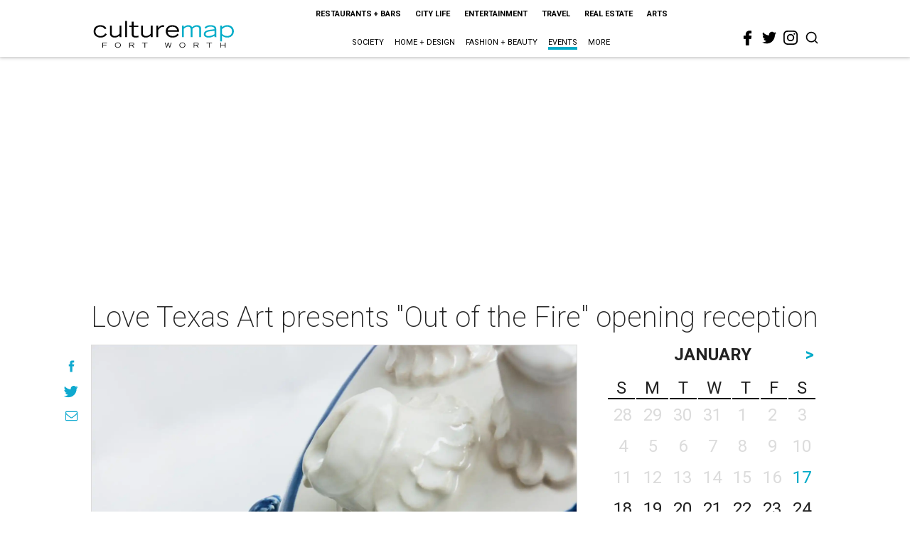

--- FILE ---
content_type: text/html; charset=utf-8
request_url: https://www.google.com/recaptcha/api2/aframe
body_size: 249
content:
<!DOCTYPE HTML><html><head><meta http-equiv="content-type" content="text/html; charset=UTF-8"></head><body><script nonce="FvNsv3eAW_cgL3Th0I3LqA">/** Anti-fraud and anti-abuse applications only. See google.com/recaptcha */ try{var clients={'sodar':'https://pagead2.googlesyndication.com/pagead/sodar?'};window.addEventListener("message",function(a){try{if(a.source===window.parent){var b=JSON.parse(a.data);var c=clients[b['id']];if(c){var d=document.createElement('img');d.src=c+b['params']+'&rc='+(localStorage.getItem("rc::a")?sessionStorage.getItem("rc::b"):"");window.document.body.appendChild(d);sessionStorage.setItem("rc::e",parseInt(sessionStorage.getItem("rc::e")||0)+1);localStorage.setItem("rc::h",'1768690229595');}}}catch(b){}});window.parent.postMessage("_grecaptcha_ready", "*");}catch(b){}</script></body></html>